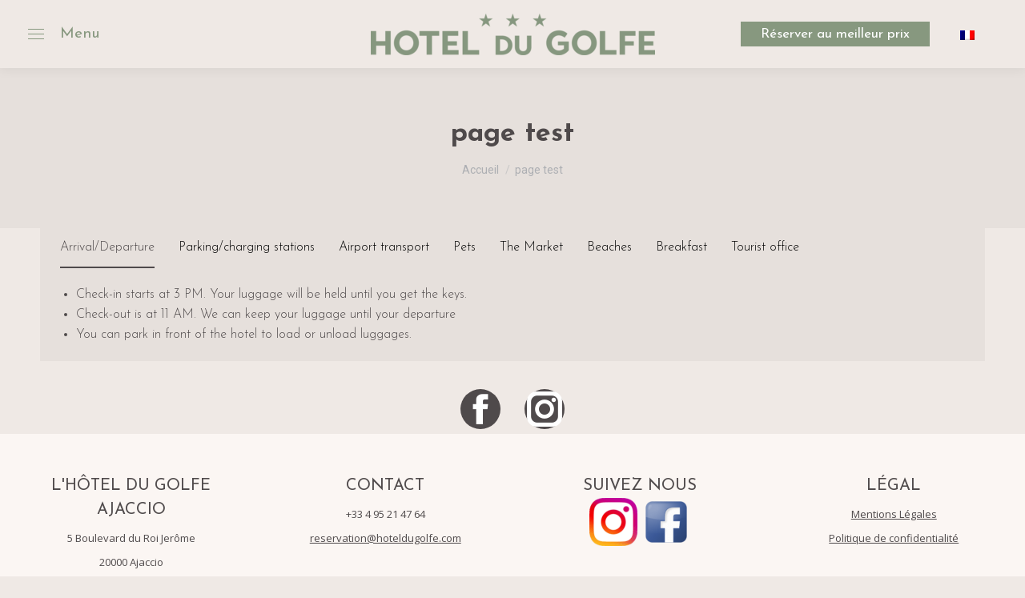

--- FILE ---
content_type: text/html; charset=UTF-8
request_url: https://hoteldugolfe.com/page-test/
body_size: 18693
content:
<!DOCTYPE html>
<!--[if !(IE 6) | !(IE 7) | !(IE 8)  ]><!-->
<html dir="ltr" lang="fr-FR" prefix="og: https://ogp.me/ns#" class="no-js">
<!--<![endif]-->
<head>
	<meta charset="UTF-8" />
		<meta name="viewport" content="width=device-width, initial-scale=1, maximum-scale=1, user-scalable=0">
		<meta name="theme-color" content="#4f4a4b"/>	<link rel="profile" href="https://gmpg.org/xfn/11" />
	<title>page test - Hôtel du Golfe - Hôtel 3 étoiles Centre Ajaccio vue mer</title>

		<!-- All in One SEO 4.9.3 - aioseo.com -->
	<meta name="description" content="Arrival/DepartureParking/charging stationsAirport transportPetsThe MarketBeachesBreakfastTourist office Check-in starts at 3 PM. Your luggage will be held until you get the keys. Check-out is at 11 AM. We can keep your luggage until your departure You can park in front of the hotel to load or unload luggages. Car: The nearest municipal parking is 100 metres from" />
	<meta name="robots" content="max-image-preview:large" />
	<link rel="canonical" href="https://hoteldugolfe.com/page-test/" />
	<meta name="generator" content="All in One SEO (AIOSEO) 4.9.3" />
		<meta property="og:locale" content="fr_FR" />
		<meta property="og:site_name" content="Hôtel du Golfe - Hôtel 3 étoiles Centre Ajaccio vue mer - Hôtel 3 étoiles au coeur de la vie ajaccienne avec vue sur la baie" />
		<meta property="og:type" content="article" />
		<meta property="og:title" content="page test - Hôtel du Golfe - Hôtel 3 étoiles Centre Ajaccio vue mer" />
		<meta property="og:description" content="Arrival/DepartureParking/charging stationsAirport transportPetsThe MarketBeachesBreakfastTourist office Check-in starts at 3 PM. Your luggage will be held until you get the keys. Check-out is at 11 AM. We can keep your luggage until your departure You can park in front of the hotel to load or unload luggages. Car: The nearest municipal parking is 100 metres from" />
		<meta property="og:url" content="https://hoteldugolfe.com/page-test/" />
		<meta property="article:published_time" content="2022-12-13T10:07:25+00:00" />
		<meta property="article:modified_time" content="2023-04-11T17:14:55+00:00" />
		<meta name="twitter:card" content="summary" />
		<meta name="twitter:title" content="page test - Hôtel du Golfe - Hôtel 3 étoiles Centre Ajaccio vue mer" />
		<meta name="twitter:description" content="Arrival/DepartureParking/charging stationsAirport transportPetsThe MarketBeachesBreakfastTourist office Check-in starts at 3 PM. Your luggage will be held until you get the keys. Check-out is at 11 AM. We can keep your luggage until your departure You can park in front of the hotel to load or unload luggages. Car: The nearest municipal parking is 100 metres from" />
		<script type="application/ld+json" class="aioseo-schema">
			{"@context":"https:\/\/schema.org","@graph":[{"@type":"BreadcrumbList","@id":"https:\/\/hoteldugolfe.com\/page-test\/#breadcrumblist","itemListElement":[{"@type":"ListItem","@id":"https:\/\/hoteldugolfe.com#listItem","position":1,"name":"Accueil","item":"https:\/\/hoteldugolfe.com","nextItem":{"@type":"ListItem","@id":"https:\/\/hoteldugolfe.com\/page-test\/#listItem","name":"page test"}},{"@type":"ListItem","@id":"https:\/\/hoteldugolfe.com\/page-test\/#listItem","position":2,"name":"page test","previousItem":{"@type":"ListItem","@id":"https:\/\/hoteldugolfe.com#listItem","name":"Accueil"}}]},{"@type":"Organization","@id":"https:\/\/hoteldugolfe.com\/#organization","name":"H\u00f4tel du Golfe - H\u00f4tel 3 \u00e9toiles Centre Ajaccio vue mer","description":"H\u00f4tel 3 \u00e9toiles au coeur de la vie ajaccienne avec vue sur la baie","url":"https:\/\/hoteldugolfe.com\/","telephone":"+33495214764","logo":{"@type":"ImageObject","url":"https:\/\/hoteldugolfe.com\/wp-content\/uploads\/2022\/01\/HDG-Logo-Eucalyptus-e1643182047682.png","@id":"https:\/\/hoteldugolfe.com\/page-test\/#organizationLogo","width":355,"height":52},"image":{"@id":"https:\/\/hoteldugolfe.com\/page-test\/#organizationLogo"}},{"@type":"WebPage","@id":"https:\/\/hoteldugolfe.com\/page-test\/#webpage","url":"https:\/\/hoteldugolfe.com\/page-test\/","name":"page test - H\u00f4tel du Golfe - H\u00f4tel 3 \u00e9toiles Centre Ajaccio vue mer","description":"Arrival\/DepartureParking\/charging stationsAirport transportPetsThe MarketBeachesBreakfastTourist office Check-in starts at 3 PM. Your luggage will be held until you get the keys. Check-out is at 11 AM. We can keep your luggage until your departure You can park in front of the hotel to load or unload luggages. Car: The nearest municipal parking is 100 metres from","inLanguage":"fr-FR","isPartOf":{"@id":"https:\/\/hoteldugolfe.com\/#website"},"breadcrumb":{"@id":"https:\/\/hoteldugolfe.com\/page-test\/#breadcrumblist"},"datePublished":"2022-12-13T11:07:25+01:00","dateModified":"2023-04-11T19:14:55+02:00"},{"@type":"WebSite","@id":"https:\/\/hoteldugolfe.com\/#website","url":"https:\/\/hoteldugolfe.com\/","name":"H\u00f4tel du Golfe - H\u00f4tel 3 \u00e9toiles Centre Ajaccio vue mer","description":"H\u00f4tel 3 \u00e9toiles au coeur de la vie ajaccienne avec vue sur la baie","inLanguage":"fr-FR","publisher":{"@id":"https:\/\/hoteldugolfe.com\/#organization"}}]}
		</script>
		<!-- All in One SEO -->

<link rel="alternate" hreflang="fr" href="https://hoteldugolfe.com/page-test/" />
<link rel="alternate" hreflang="x-default" href="https://hoteldugolfe.com/page-test/" />
<link rel='dns-prefetch' href='//fonts.googleapis.com' />
<link rel="alternate" type="application/rss+xml" title="Hôtel du Golfe - Hôtel 3 étoiles Centre Ajaccio vue mer &raquo; Flux" href="https://hoteldugolfe.com/feed/" />
<link rel="alternate" type="application/rss+xml" title="Hôtel du Golfe - Hôtel 3 étoiles Centre Ajaccio vue mer &raquo; Flux des commentaires" href="https://hoteldugolfe.com/comments/feed/" />
<link rel="alternate" title="oEmbed (JSON)" type="application/json+oembed" href="https://hoteldugolfe.com/wp-json/oembed/1.0/embed?url=https%3A%2F%2Fhoteldugolfe.com%2Fpage-test%2F" />
<link rel="alternate" title="oEmbed (XML)" type="text/xml+oembed" href="https://hoteldugolfe.com/wp-json/oembed/1.0/embed?url=https%3A%2F%2Fhoteldugolfe.com%2Fpage-test%2F&#038;format=xml" />
<style id='wp-img-auto-sizes-contain-inline-css'>
img:is([sizes=auto i],[sizes^="auto," i]){contain-intrinsic-size:3000px 1500px}
/*# sourceURL=wp-img-auto-sizes-contain-inline-css */
</style>
<style id='wp-emoji-styles-inline-css'>

	img.wp-smiley, img.emoji {
		display: inline !important;
		border: none !important;
		box-shadow: none !important;
		height: 1em !important;
		width: 1em !important;
		margin: 0 0.07em !important;
		vertical-align: -0.1em !important;
		background: none !important;
		padding: 0 !important;
	}
/*# sourceURL=wp-emoji-styles-inline-css */
</style>
<link rel='stylesheet' id='wp-block-library-css' href='https://hoteldugolfe.com/wp-includes/css/dist/block-library/style.min.css?ver=6.9' media='all' />
<style id='wp-block-heading-inline-css'>
h1:where(.wp-block-heading).has-background,h2:where(.wp-block-heading).has-background,h3:where(.wp-block-heading).has-background,h4:where(.wp-block-heading).has-background,h5:where(.wp-block-heading).has-background,h6:where(.wp-block-heading).has-background{padding:1.25em 2.375em}h1.has-text-align-left[style*=writing-mode]:where([style*=vertical-lr]),h1.has-text-align-right[style*=writing-mode]:where([style*=vertical-rl]),h2.has-text-align-left[style*=writing-mode]:where([style*=vertical-lr]),h2.has-text-align-right[style*=writing-mode]:where([style*=vertical-rl]),h3.has-text-align-left[style*=writing-mode]:where([style*=vertical-lr]),h3.has-text-align-right[style*=writing-mode]:where([style*=vertical-rl]),h4.has-text-align-left[style*=writing-mode]:where([style*=vertical-lr]),h4.has-text-align-right[style*=writing-mode]:where([style*=vertical-rl]),h5.has-text-align-left[style*=writing-mode]:where([style*=vertical-lr]),h5.has-text-align-right[style*=writing-mode]:where([style*=vertical-rl]),h6.has-text-align-left[style*=writing-mode]:where([style*=vertical-lr]),h6.has-text-align-right[style*=writing-mode]:where([style*=vertical-rl]){rotate:180deg}
/*# sourceURL=https://hoteldugolfe.com/wp-includes/blocks/heading/style.min.css */
</style>
<style id='wp-block-group-inline-css'>
.wp-block-group{box-sizing:border-box}:where(.wp-block-group.wp-block-group-is-layout-constrained){position:relative}
/*# sourceURL=https://hoteldugolfe.com/wp-includes/blocks/group/style.min.css */
</style>
<style id='wp-block-group-theme-inline-css'>
:where(.wp-block-group.has-background){padding:1.25em 2.375em}
/*# sourceURL=https://hoteldugolfe.com/wp-includes/blocks/group/theme.min.css */
</style>
<style id='wp-block-paragraph-inline-css'>
.is-small-text{font-size:.875em}.is-regular-text{font-size:1em}.is-large-text{font-size:2.25em}.is-larger-text{font-size:3em}.has-drop-cap:not(:focus):first-letter{float:left;font-size:8.4em;font-style:normal;font-weight:100;line-height:.68;margin:.05em .1em 0 0;text-transform:uppercase}body.rtl .has-drop-cap:not(:focus):first-letter{float:none;margin-left:.1em}p.has-drop-cap.has-background{overflow:hidden}:root :where(p.has-background){padding:1.25em 2.375em}:where(p.has-text-color:not(.has-link-color)) a{color:inherit}p.has-text-align-left[style*="writing-mode:vertical-lr"],p.has-text-align-right[style*="writing-mode:vertical-rl"]{rotate:180deg}
/*# sourceURL=https://hoteldugolfe.com/wp-includes/blocks/paragraph/style.min.css */
</style>
<style id='global-styles-inline-css'>
:root{--wp--preset--aspect-ratio--square: 1;--wp--preset--aspect-ratio--4-3: 4/3;--wp--preset--aspect-ratio--3-4: 3/4;--wp--preset--aspect-ratio--3-2: 3/2;--wp--preset--aspect-ratio--2-3: 2/3;--wp--preset--aspect-ratio--16-9: 16/9;--wp--preset--aspect-ratio--9-16: 9/16;--wp--preset--color--black: #000000;--wp--preset--color--cyan-bluish-gray: #abb8c3;--wp--preset--color--white: #FFF;--wp--preset--color--pale-pink: #f78da7;--wp--preset--color--vivid-red: #cf2e2e;--wp--preset--color--luminous-vivid-orange: #ff6900;--wp--preset--color--luminous-vivid-amber: #fcb900;--wp--preset--color--light-green-cyan: #7bdcb5;--wp--preset--color--vivid-green-cyan: #00d084;--wp--preset--color--pale-cyan-blue: #8ed1fc;--wp--preset--color--vivid-cyan-blue: #0693e3;--wp--preset--color--vivid-purple: #9b51e0;--wp--preset--color--accent: #4f4a4b;--wp--preset--color--dark-gray: #111;--wp--preset--color--light-gray: #767676;--wp--preset--gradient--vivid-cyan-blue-to-vivid-purple: linear-gradient(135deg,rgb(6,147,227) 0%,rgb(155,81,224) 100%);--wp--preset--gradient--light-green-cyan-to-vivid-green-cyan: linear-gradient(135deg,rgb(122,220,180) 0%,rgb(0,208,130) 100%);--wp--preset--gradient--luminous-vivid-amber-to-luminous-vivid-orange: linear-gradient(135deg,rgb(252,185,0) 0%,rgb(255,105,0) 100%);--wp--preset--gradient--luminous-vivid-orange-to-vivid-red: linear-gradient(135deg,rgb(255,105,0) 0%,rgb(207,46,46) 100%);--wp--preset--gradient--very-light-gray-to-cyan-bluish-gray: linear-gradient(135deg,rgb(238,238,238) 0%,rgb(169,184,195) 100%);--wp--preset--gradient--cool-to-warm-spectrum: linear-gradient(135deg,rgb(74,234,220) 0%,rgb(151,120,209) 20%,rgb(207,42,186) 40%,rgb(238,44,130) 60%,rgb(251,105,98) 80%,rgb(254,248,76) 100%);--wp--preset--gradient--blush-light-purple: linear-gradient(135deg,rgb(255,206,236) 0%,rgb(152,150,240) 100%);--wp--preset--gradient--blush-bordeaux: linear-gradient(135deg,rgb(254,205,165) 0%,rgb(254,45,45) 50%,rgb(107,0,62) 100%);--wp--preset--gradient--luminous-dusk: linear-gradient(135deg,rgb(255,203,112) 0%,rgb(199,81,192) 50%,rgb(65,88,208) 100%);--wp--preset--gradient--pale-ocean: linear-gradient(135deg,rgb(255,245,203) 0%,rgb(182,227,212) 50%,rgb(51,167,181) 100%);--wp--preset--gradient--electric-grass: linear-gradient(135deg,rgb(202,248,128) 0%,rgb(113,206,126) 100%);--wp--preset--gradient--midnight: linear-gradient(135deg,rgb(2,3,129) 0%,rgb(40,116,252) 100%);--wp--preset--font-size--small: 13px;--wp--preset--font-size--medium: 20px;--wp--preset--font-size--large: 36px;--wp--preset--font-size--x-large: 42px;--wp--preset--spacing--20: 0.44rem;--wp--preset--spacing--30: 0.67rem;--wp--preset--spacing--40: 1rem;--wp--preset--spacing--50: 1.5rem;--wp--preset--spacing--60: 2.25rem;--wp--preset--spacing--70: 3.38rem;--wp--preset--spacing--80: 5.06rem;--wp--preset--shadow--natural: 6px 6px 9px rgba(0, 0, 0, 0.2);--wp--preset--shadow--deep: 12px 12px 50px rgba(0, 0, 0, 0.4);--wp--preset--shadow--sharp: 6px 6px 0px rgba(0, 0, 0, 0.2);--wp--preset--shadow--outlined: 6px 6px 0px -3px rgb(255, 255, 255), 6px 6px rgb(0, 0, 0);--wp--preset--shadow--crisp: 6px 6px 0px rgb(0, 0, 0);}:where(.is-layout-flex){gap: 0.5em;}:where(.is-layout-grid){gap: 0.5em;}body .is-layout-flex{display: flex;}.is-layout-flex{flex-wrap: wrap;align-items: center;}.is-layout-flex > :is(*, div){margin: 0;}body .is-layout-grid{display: grid;}.is-layout-grid > :is(*, div){margin: 0;}:where(.wp-block-columns.is-layout-flex){gap: 2em;}:where(.wp-block-columns.is-layout-grid){gap: 2em;}:where(.wp-block-post-template.is-layout-flex){gap: 1.25em;}:where(.wp-block-post-template.is-layout-grid){gap: 1.25em;}.has-black-color{color: var(--wp--preset--color--black) !important;}.has-cyan-bluish-gray-color{color: var(--wp--preset--color--cyan-bluish-gray) !important;}.has-white-color{color: var(--wp--preset--color--white) !important;}.has-pale-pink-color{color: var(--wp--preset--color--pale-pink) !important;}.has-vivid-red-color{color: var(--wp--preset--color--vivid-red) !important;}.has-luminous-vivid-orange-color{color: var(--wp--preset--color--luminous-vivid-orange) !important;}.has-luminous-vivid-amber-color{color: var(--wp--preset--color--luminous-vivid-amber) !important;}.has-light-green-cyan-color{color: var(--wp--preset--color--light-green-cyan) !important;}.has-vivid-green-cyan-color{color: var(--wp--preset--color--vivid-green-cyan) !important;}.has-pale-cyan-blue-color{color: var(--wp--preset--color--pale-cyan-blue) !important;}.has-vivid-cyan-blue-color{color: var(--wp--preset--color--vivid-cyan-blue) !important;}.has-vivid-purple-color{color: var(--wp--preset--color--vivid-purple) !important;}.has-black-background-color{background-color: var(--wp--preset--color--black) !important;}.has-cyan-bluish-gray-background-color{background-color: var(--wp--preset--color--cyan-bluish-gray) !important;}.has-white-background-color{background-color: var(--wp--preset--color--white) !important;}.has-pale-pink-background-color{background-color: var(--wp--preset--color--pale-pink) !important;}.has-vivid-red-background-color{background-color: var(--wp--preset--color--vivid-red) !important;}.has-luminous-vivid-orange-background-color{background-color: var(--wp--preset--color--luminous-vivid-orange) !important;}.has-luminous-vivid-amber-background-color{background-color: var(--wp--preset--color--luminous-vivid-amber) !important;}.has-light-green-cyan-background-color{background-color: var(--wp--preset--color--light-green-cyan) !important;}.has-vivid-green-cyan-background-color{background-color: var(--wp--preset--color--vivid-green-cyan) !important;}.has-pale-cyan-blue-background-color{background-color: var(--wp--preset--color--pale-cyan-blue) !important;}.has-vivid-cyan-blue-background-color{background-color: var(--wp--preset--color--vivid-cyan-blue) !important;}.has-vivid-purple-background-color{background-color: var(--wp--preset--color--vivid-purple) !important;}.has-black-border-color{border-color: var(--wp--preset--color--black) !important;}.has-cyan-bluish-gray-border-color{border-color: var(--wp--preset--color--cyan-bluish-gray) !important;}.has-white-border-color{border-color: var(--wp--preset--color--white) !important;}.has-pale-pink-border-color{border-color: var(--wp--preset--color--pale-pink) !important;}.has-vivid-red-border-color{border-color: var(--wp--preset--color--vivid-red) !important;}.has-luminous-vivid-orange-border-color{border-color: var(--wp--preset--color--luminous-vivid-orange) !important;}.has-luminous-vivid-amber-border-color{border-color: var(--wp--preset--color--luminous-vivid-amber) !important;}.has-light-green-cyan-border-color{border-color: var(--wp--preset--color--light-green-cyan) !important;}.has-vivid-green-cyan-border-color{border-color: var(--wp--preset--color--vivid-green-cyan) !important;}.has-pale-cyan-blue-border-color{border-color: var(--wp--preset--color--pale-cyan-blue) !important;}.has-vivid-cyan-blue-border-color{border-color: var(--wp--preset--color--vivid-cyan-blue) !important;}.has-vivid-purple-border-color{border-color: var(--wp--preset--color--vivid-purple) !important;}.has-vivid-cyan-blue-to-vivid-purple-gradient-background{background: var(--wp--preset--gradient--vivid-cyan-blue-to-vivid-purple) !important;}.has-light-green-cyan-to-vivid-green-cyan-gradient-background{background: var(--wp--preset--gradient--light-green-cyan-to-vivid-green-cyan) !important;}.has-luminous-vivid-amber-to-luminous-vivid-orange-gradient-background{background: var(--wp--preset--gradient--luminous-vivid-amber-to-luminous-vivid-orange) !important;}.has-luminous-vivid-orange-to-vivid-red-gradient-background{background: var(--wp--preset--gradient--luminous-vivid-orange-to-vivid-red) !important;}.has-very-light-gray-to-cyan-bluish-gray-gradient-background{background: var(--wp--preset--gradient--very-light-gray-to-cyan-bluish-gray) !important;}.has-cool-to-warm-spectrum-gradient-background{background: var(--wp--preset--gradient--cool-to-warm-spectrum) !important;}.has-blush-light-purple-gradient-background{background: var(--wp--preset--gradient--blush-light-purple) !important;}.has-blush-bordeaux-gradient-background{background: var(--wp--preset--gradient--blush-bordeaux) !important;}.has-luminous-dusk-gradient-background{background: var(--wp--preset--gradient--luminous-dusk) !important;}.has-pale-ocean-gradient-background{background: var(--wp--preset--gradient--pale-ocean) !important;}.has-electric-grass-gradient-background{background: var(--wp--preset--gradient--electric-grass) !important;}.has-midnight-gradient-background{background: var(--wp--preset--gradient--midnight) !important;}.has-small-font-size{font-size: var(--wp--preset--font-size--small) !important;}.has-medium-font-size{font-size: var(--wp--preset--font-size--medium) !important;}.has-large-font-size{font-size: var(--wp--preset--font-size--large) !important;}.has-x-large-font-size{font-size: var(--wp--preset--font-size--x-large) !important;}
/*# sourceURL=global-styles-inline-css */
</style>
<style id='core-block-supports-inline-css'>
.wp-container-core-group-is-layout-0dfbf163{flex-wrap:nowrap;justify-content:space-between;}
/*# sourceURL=core-block-supports-inline-css */
</style>

<style id='classic-theme-styles-inline-css'>
/*! This file is auto-generated */
.wp-block-button__link{color:#fff;background-color:#32373c;border-radius:9999px;box-shadow:none;text-decoration:none;padding:calc(.667em + 2px) calc(1.333em + 2px);font-size:1.125em}.wp-block-file__button{background:#32373c;color:#fff;text-decoration:none}
/*# sourceURL=/wp-includes/css/classic-themes.min.css */
</style>
<link rel='stylesheet' id='wpml-legacy-horizontal-list-0-css' href='https://hoteldugolfe.com/wp-content/plugins/sitepress-multilingual-cms/templates/language-switchers/legacy-list-horizontal/style.min.css?ver=1' media='all' />
<link rel='stylesheet' id='the7-font-css' href='https://hoteldugolfe.com/wp-content/themes/dt-the7/fonts/icomoon-the7-font/icomoon-the7-font.min.css?ver=11.12.2' media='all' />
<link rel='stylesheet' id='js_composer_front-css' href='https://hoteldugolfe.com/wp-content/plugins/js_composer/assets/css/js_composer.min.css?ver=8.7.1' media='all' />
<link rel='stylesheet' id='popup-maker-site-css' href='https://hoteldugolfe.com/wp-content/plugins/popup-maker/assets/css/pum-site.min.css?ver=1.19.0' media='all' />
<style id='popup-maker-site-inline-css'>
/* Popup Google Fonts */
@import url('//fonts.googleapis.com/css?family=Montserrat:100');

/* Popup Theme 909: Widget resa */
.pum-theme-909, .pum-theme-widget-resa { background-color: rgba( 255, 255, 255, 0.00 ) } 
.pum-theme-909 .pum-container, .pum-theme-widget-resa .pum-container { padding: 18px; border-radius: 0px; border: 1px none #000000; box-shadow: 1px 1px 3px 0px rgba( 2, 2, 2, 0.23 ); background-color: rgba( 255, 255, 255, 1.00 ) } 
.pum-theme-909 .pum-title, .pum-theme-widget-resa .pum-title { color: #000000; text-align: left; text-shadow: 0px 0px 0px rgba( 2, 2, 2, 0.23 ); font-family: inherit; font-weight: 400; font-size: 32px; line-height: 36px } 
.pum-theme-909 .pum-content, .pum-theme-widget-resa .pum-content { color: #8c8c8c; font-family: inherit; font-weight: 400 } 
.pum-theme-909 .pum-content + .pum-close, .pum-theme-widget-resa .pum-content + .pum-close { position: absolute; height: auto; width: 34px; left: auto; right: 0px; bottom: auto; top: 0px; padding: 8px; color: #000000; font-family: inherit; font-weight: 400; font-size: 20px; line-height: 30px; border: 1px none #ffffff; border-radius: 0px; box-shadow: 1px 1px 3px 0px rgba( 2, 2, 2, 0.23 ); text-shadow: 0px 0px 0px rgba( 0, 0, 0, 0.23 ); background-color: rgba( 0, 183, 205, 0.00 ) } 

/* Popup Theme 706: Thème par défaut */
.pum-theme-706, .pum-theme-theme-par-defaut { background-color: rgba( 239, 233, 229, 0.00 ) } 
.pum-theme-706 .pum-container, .pum-theme-theme-par-defaut .pum-container { padding: 24px; border-radius: 0px; border: 1px none #000000; box-shadow: 1px 1px 3px 0px rgba( 2, 2, 2, 0.23 ); background-color: rgba( 239, 233, 229, 1.00 ) } 
.pum-theme-706 .pum-title, .pum-theme-theme-par-defaut .pum-title { color: #87987f; text-align: center; text-shadow: 0px 0px 0px rgba( 2, 2, 2, 0.23 ); font-family: inherit; font-weight: 400; font-size: 32px; line-height: 36px } 
.pum-theme-706 .pum-content, .pum-theme-theme-par-defaut .pum-content { color: #8c8c8c; font-family: inherit; font-weight: 600 } 
.pum-theme-706 .pum-content + .pum-close, .pum-theme-theme-par-defaut .pum-content + .pum-close { position: absolute; height: auto; width: 89px; left: auto; right: 0px; bottom: auto; top: 0px; padding: 2px; color: #ffffff; font-family: inherit; font-weight: 400; font-size: 14px; line-height: 36px; border: 1px none #ffffff; border-radius: 0px; box-shadow: 1px 1px 3px 0px rgba( 2, 2, 2, 0.23 ); text-shadow: 0px 0px 0px rgba( 0, 0, 0, 0.23 ); background-color: rgba( 202, 162, 148, 1.00 ) } 

/* Popup Theme 707: Visionneuse */
.pum-theme-707, .pum-theme-lightbox { background-color: rgba( 0, 0, 0, 0.60 ) } 
.pum-theme-707 .pum-container, .pum-theme-lightbox .pum-container { padding: 18px; border-radius: 3px; border: 8px solid #000000; box-shadow: 0px 0px 30px 0px rgba( 2, 2, 2, 1.00 ); background-color: rgba( 255, 255, 255, 1.00 ) } 
.pum-theme-707 .pum-title, .pum-theme-lightbox .pum-title { color: #000000; text-align: left; text-shadow: 0px 0px 0px rgba( 2, 2, 2, 0.23 ); font-family: inherit; font-weight: 100; font-size: 32px; line-height: 36px } 
.pum-theme-707 .pum-content, .pum-theme-lightbox .pum-content { color: #000000; font-family: inherit; font-weight: 100 } 
.pum-theme-707 .pum-content + .pum-close, .pum-theme-lightbox .pum-content + .pum-close { position: absolute; height: 26px; width: 26px; left: auto; right: -13px; bottom: auto; top: -13px; padding: 0px; color: #ffffff; font-family: Arial; font-weight: 100; font-size: 24px; line-height: 24px; border: 2px solid #ffffff; border-radius: 26px; box-shadow: 0px 0px 15px 1px rgba( 2, 2, 2, 0.75 ); text-shadow: 0px 0px 0px rgba( 0, 0, 0, 0.23 ); background-color: rgba( 0, 0, 0, 1.00 ) } 

/* Popup Theme 708: Bleu entreprise */
.pum-theme-708, .pum-theme-enterprise-blue { background-color: rgba( 0, 0, 0, 0.70 ) } 
.pum-theme-708 .pum-container, .pum-theme-enterprise-blue .pum-container { padding: 28px; border-radius: 5px; border: 1px none #000000; box-shadow: 0px 10px 25px 4px rgba( 2, 2, 2, 0.50 ); background-color: rgba( 255, 255, 255, 1.00 ) } 
.pum-theme-708 .pum-title, .pum-theme-enterprise-blue .pum-title { color: #315b7c; text-align: left; text-shadow: 0px 0px 0px rgba( 2, 2, 2, 0.23 ); font-family: inherit; font-weight: 100; font-size: 34px; line-height: 36px } 
.pum-theme-708 .pum-content, .pum-theme-enterprise-blue .pum-content { color: #2d2d2d; font-family: inherit; font-weight: 100 } 
.pum-theme-708 .pum-content + .pum-close, .pum-theme-enterprise-blue .pum-content + .pum-close { position: absolute; height: 28px; width: 28px; left: auto; right: 8px; bottom: auto; top: 8px; padding: 4px; color: #ffffff; font-family: Times New Roman; font-weight: 100; font-size: 20px; line-height: 20px; border: 1px none #ffffff; border-radius: 42px; box-shadow: 0px 0px 0px 0px rgba( 2, 2, 2, 0.23 ); text-shadow: 0px 0px 0px rgba( 0, 0, 0, 0.23 ); background-color: rgba( 49, 91, 124, 1.00 ) } 

/* Popup Theme 709: Boite de bienvenue */
.pum-theme-709, .pum-theme-hello-box { background-color: rgba( 0, 0, 0, 0.75 ) } 
.pum-theme-709 .pum-container, .pum-theme-hello-box .pum-container { padding: 30px; border-radius: 80px; border: 14px solid #81d742; box-shadow: 0px 0px 0px 0px rgba( 2, 2, 2, 0.00 ); background-color: rgba( 255, 255, 255, 1.00 ) } 
.pum-theme-709 .pum-title, .pum-theme-hello-box .pum-title { color: #2d2d2d; text-align: left; text-shadow: 0px 0px 0px rgba( 2, 2, 2, 0.23 ); font-family: Montserrat; font-weight: 100; font-size: 32px; line-height: 36px } 
.pum-theme-709 .pum-content, .pum-theme-hello-box .pum-content { color: #2d2d2d; font-family: inherit; font-weight: 100 } 
.pum-theme-709 .pum-content + .pum-close, .pum-theme-hello-box .pum-content + .pum-close { position: absolute; height: auto; width: auto; left: auto; right: -30px; bottom: auto; top: -30px; padding: 0px; color: #2d2d2d; font-family: Times New Roman; font-weight: 100; font-size: 32px; line-height: 28px; border: 1px none #ffffff; border-radius: 28px; box-shadow: 0px 0px 0px 0px rgba( 2, 2, 2, 0.23 ); text-shadow: 0px 0px 0px rgba( 0, 0, 0, 0.23 ); background-color: rgba( 255, 255, 255, 1.00 ) } 

/* Popup Theme 710: En pointe */
.pum-theme-710, .pum-theme-cutting-edge { background-color: rgba( 0, 0, 0, 0.50 ) } 
.pum-theme-710 .pum-container, .pum-theme-cutting-edge .pum-container { padding: 18px; border-radius: 0px; border: 1px none #000000; box-shadow: 0px 10px 25px 0px rgba( 2, 2, 2, 0.50 ); background-color: rgba( 30, 115, 190, 1.00 ) } 
.pum-theme-710 .pum-title, .pum-theme-cutting-edge .pum-title { color: #ffffff; text-align: left; text-shadow: 0px 0px 0px rgba( 2, 2, 2, 0.23 ); font-family: Sans-Serif; font-weight: 100; font-size: 26px; line-height: 28px } 
.pum-theme-710 .pum-content, .pum-theme-cutting-edge .pum-content { color: #ffffff; font-family: inherit; font-weight: 100 } 
.pum-theme-710 .pum-content + .pum-close, .pum-theme-cutting-edge .pum-content + .pum-close { position: absolute; height: 24px; width: 24px; left: auto; right: 0px; bottom: auto; top: 0px; padding: 0px; color: #1e73be; font-family: Times New Roman; font-weight: 100; font-size: 32px; line-height: 24px; border: 1px none #ffffff; border-radius: 0px; box-shadow: -1px 1px 1px 0px rgba( 2, 2, 2, 0.10 ); text-shadow: -1px 1px 1px rgba( 0, 0, 0, 0.10 ); background-color: rgba( 238, 238, 34, 1.00 ) } 

/* Popup Theme 711: Framed Border */
.pum-theme-711, .pum-theme-framed-border { background-color: rgba( 255, 255, 255, 0.50 ) } 
.pum-theme-711 .pum-container, .pum-theme-framed-border .pum-container { padding: 18px; border-radius: 0px; border: 20px outset #dd3333; box-shadow: 1px 1px 3px 0px rgba( 2, 2, 2, 0.97 ) inset; background-color: rgba( 255, 251, 239, 1.00 ) } 
.pum-theme-711 .pum-title, .pum-theme-framed-border .pum-title { color: #000000; text-align: left; text-shadow: 0px 0px 0px rgba( 2, 2, 2, 0.23 ); font-family: inherit; font-weight: 100; font-size: 32px; line-height: 36px } 
.pum-theme-711 .pum-content, .pum-theme-framed-border .pum-content { color: #2d2d2d; font-family: inherit; font-weight: 100 } 
.pum-theme-711 .pum-content + .pum-close, .pum-theme-framed-border .pum-content + .pum-close { position: absolute; height: 20px; width: 20px; left: auto; right: -20px; bottom: auto; top: -20px; padding: 0px; color: #ffffff; font-family: Tahoma; font-weight: 700; font-size: 16px; line-height: 18px; border: 1px none #ffffff; border-radius: 0px; box-shadow: 0px 0px 0px 0px rgba( 2, 2, 2, 0.23 ); text-shadow: 0px 0px 0px rgba( 0, 0, 0, 0.23 ); background-color: rgba( 0, 0, 0, 0.55 ) } 

/* Popup Theme 712: Barre flottante - Bleu léger */
.pum-theme-712, .pum-theme-floating-bar { background-color: rgba( 255, 255, 255, 0.00 ) } 
.pum-theme-712 .pum-container, .pum-theme-floating-bar .pum-container { padding: 8px; border-radius: 0px; border: 1px none #000000; box-shadow: 1px 1px 3px 0px rgba( 2, 2, 2, 0.23 ); background-color: rgba( 238, 246, 252, 1.00 ) } 
.pum-theme-712 .pum-title, .pum-theme-floating-bar .pum-title { color: #505050; text-align: left; text-shadow: 0px 0px 0px rgba( 2, 2, 2, 0.23 ); font-family: inherit; font-weight: 400; font-size: 32px; line-height: 36px } 
.pum-theme-712 .pum-content, .pum-theme-floating-bar .pum-content { color: #505050; font-family: inherit; font-weight: 400 } 
.pum-theme-712 .pum-content + .pum-close, .pum-theme-floating-bar .pum-content + .pum-close { position: absolute; height: 18px; width: 18px; left: auto; right: 5px; bottom: auto; top: 50%; padding: 0px; color: #505050; font-family: Sans-Serif; font-weight: 700; font-size: 15px; line-height: 18px; border: 1px solid #505050; border-radius: 15px; box-shadow: 0px 0px 0px 0px rgba( 2, 2, 2, 0.00 ); text-shadow: 0px 0px 0px rgba( 0, 0, 0, 0.00 ); background-color: rgba( 255, 255, 255, 0.00 ); transform: translate(0, -50%) } 

/* Popup Theme 713: Contenu uniquement - Pour utilisation avec les constructeurs de pages ou l’éditeur de blocs */
.pum-theme-713, .pum-theme-content-only { background-color: rgba( 0, 0, 0, 0.70 ) } 
.pum-theme-713 .pum-container, .pum-theme-content-only .pum-container { padding: 0px; border-radius: 0px; border: 1px none #000000; box-shadow: 0px 0px 0px 0px rgba( 2, 2, 2, 0.00 ) } 
.pum-theme-713 .pum-title, .pum-theme-content-only .pum-title { color: #000000; text-align: left; text-shadow: 0px 0px 0px rgba( 2, 2, 2, 0.23 ); font-family: inherit; font-weight: 400; font-size: 32px; line-height: 36px } 
.pum-theme-713 .pum-content, .pum-theme-content-only .pum-content { color: #8c8c8c; font-family: inherit; font-weight: 400 } 
.pum-theme-713 .pum-content + .pum-close, .pum-theme-content-only .pum-content + .pum-close { position: absolute; height: 18px; width: 18px; left: auto; right: 7px; bottom: auto; top: 7px; padding: 0px; color: #000000; font-family: inherit; font-weight: 700; font-size: 20px; line-height: 20px; border: 1px none #ffffff; border-radius: 15px; box-shadow: 0px 0px 0px 0px rgba( 2, 2, 2, 0.00 ); text-shadow: 0px 0px 0px rgba( 0, 0, 0, 0.00 ); background-color: rgba( 255, 255, 255, 0.00 ) } 

#pum-716 {z-index: 1999999999}
#pum-900 {z-index: 1999999999}

/*# sourceURL=popup-maker-site-inline-css */
</style>
<link rel='stylesheet' id='dt-web-fonts-css' href='https://fonts.googleapis.com/css?family=Roboto:400,500,600,700%7CJosefin+Sans:300,400,500,600,700,bold%7COpen+Sans:400,600,700' media='all' />
<link rel='stylesheet' id='dt-main-css' href='https://hoteldugolfe.com/wp-content/themes/dt-the7/css/main.min.css?ver=11.12.2' media='all' />
<link rel='stylesheet' id='the7-custom-scrollbar-css' href='https://hoteldugolfe.com/wp-content/themes/dt-the7/lib/custom-scrollbar/custom-scrollbar.min.css?ver=11.12.2' media='all' />
<link rel='stylesheet' id='the7-wpbakery-css' href='https://hoteldugolfe.com/wp-content/themes/dt-the7/css/wpbakery.min.css?ver=11.12.2' media='all' />
<link rel='stylesheet' id='the7-core-css' href='https://hoteldugolfe.com/wp-content/plugins/dt-the7-core/assets/css/post-type.min.css?ver=2.7.12' media='all' />
<link rel='stylesheet' id='the7-css-vars-css' href='https://hoteldugolfe.com/wp-content/uploads/the7-css/css-vars.css?ver=aa4a8a63b514' media='all' />
<link rel='stylesheet' id='dt-custom-css' href='https://hoteldugolfe.com/wp-content/uploads/the7-css/custom.css?ver=aa4a8a63b514' media='all' />
<link rel='stylesheet' id='dt-media-css' href='https://hoteldugolfe.com/wp-content/uploads/the7-css/media.css?ver=aa4a8a63b514' media='all' />
<link rel='stylesheet' id='the7-mega-menu-css' href='https://hoteldugolfe.com/wp-content/uploads/the7-css/mega-menu.css?ver=aa4a8a63b514' media='all' />
<link rel='stylesheet' id='the7-elements-albums-portfolio-css' href='https://hoteldugolfe.com/wp-content/uploads/the7-css/the7-elements-albums-portfolio.css?ver=aa4a8a63b514' media='all' />
<link rel='stylesheet' id='the7-elements-css' href='https://hoteldugolfe.com/wp-content/uploads/the7-css/post-type-dynamic.css?ver=aa4a8a63b514' media='all' />
<link rel='stylesheet' id='style-css' href='https://hoteldugolfe.com/wp-content/themes/dt-the7/style.css?ver=11.12.2' media='all' />
<script src="https://hoteldugolfe.com/wp-includes/js/jquery/jquery.min.js?ver=3.7.1" id="jquery-core-js"></script>
<script src="https://hoteldugolfe.com/wp-includes/js/jquery/jquery-migrate.min.js?ver=3.4.1" id="jquery-migrate-js"></script>
<script id="wpml-cookie-js-extra">
var wpml_cookies = {"wp-wpml_current_language":{"value":"fr","expires":1,"path":"/"}};
var wpml_cookies = {"wp-wpml_current_language":{"value":"fr","expires":1,"path":"/"}};
//# sourceURL=wpml-cookie-js-extra
</script>
<script src="https://hoteldugolfe.com/wp-content/plugins/sitepress-multilingual-cms/res/js/cookies/language-cookie.js?ver=486900" id="wpml-cookie-js" defer data-wp-strategy="defer"></script>
<script id="dt-above-fold-js-extra">
var dtLocal = {"themeUrl":"https://hoteldugolfe.com/wp-content/themes/dt-the7","passText":"Pour voir ce contenu, entrer le mots de passe:","moreButtonText":{"loading":"Chargement ...","loadMore":"Charger la suite"},"postID":"669","ajaxurl":"https://hoteldugolfe.com/wp-admin/admin-ajax.php","REST":{"baseUrl":"https://hoteldugolfe.com/wp-json/the7/v1","endpoints":{"sendMail":"/send-mail"}},"contactMessages":{"required":"One or more fields have an error. Please check and try again.","terms":"Veuillez accepter la politique de confidentialit\u00e9.","fillTheCaptchaError":"Veuillez remplir le captcha."},"captchaSiteKey":"","ajaxNonce":"f618504484","pageData":{"type":"page","template":"page","layout":null},"themeSettings":{"smoothScroll":"off","lazyLoading":false,"desktopHeader":{"height":""},"ToggleCaptionEnabled":"disabled","ToggleCaption":"Navigation","floatingHeader":{"showAfter":94,"showMenu":true,"height":60,"logo":{"showLogo":true,"html":"\u003Cimg class=\" preload-me\" src=\"https://hoteldugolfe.com/wp-content/themes/dt-the7/inc/presets/images/full/skin11r.header-style-floating-logo-regular.png\" srcset=\"https://hoteldugolfe.com/wp-content/themes/dt-the7/inc/presets/images/full/skin11r.header-style-floating-logo-regular.png 44w, https://hoteldugolfe.com/wp-content/themes/dt-the7/inc/presets/images/full/skin11r.header-style-floating-logo-hd.png 88w\" width=\"44\" height=\"44\"   sizes=\"44px\" alt=\"H\u00f4tel du Golfe - H\u00f4tel 3 \u00e9toiles Centre Ajaccio vue mer\" /\u003E","url":"https://hoteldugolfe.com/"}},"topLine":{"floatingTopLine":{"logo":{"showLogo":true,"html":"\u003Cimg class=\" preload-me\" src=\"https://hoteldugolfe.com/wp-content/uploads/2022/01/HDG-Logo-Eucalyptus-e1643182047682.png\" srcset=\"https://hoteldugolfe.com/wp-content/uploads/2022/01/HDG-Logo-Eucalyptus-e1643182047682.png 355w\" width=\"355\" height=\"52\"   sizes=\"355px\" alt=\"H\u00f4tel du Golfe - H\u00f4tel 3 \u00e9toiles Centre Ajaccio vue mer\" /\u003E"}}},"mobileHeader":{"firstSwitchPoint":992,"secondSwitchPoint":778,"firstSwitchPointHeight":60,"secondSwitchPointHeight":60,"mobileToggleCaptionEnabled":"disabled","mobileToggleCaption":"Menu"},"stickyMobileHeaderFirstSwitch":{"logo":{"html":""}},"stickyMobileHeaderSecondSwitch":{"logo":{"html":""}},"sidebar":{"switchPoint":992},"boxedWidth":"1280px"},"VCMobileScreenWidth":"768"};
var dtShare = {"shareButtonText":{"facebook":"Partager sur Facebook","twitter":"Share on X","pinterest":"Partager sur Pinterest","linkedin":"Partager sur Linkedin","whatsapp":"Partager sur Whatsapp"},"overlayOpacity":"85"};
//# sourceURL=dt-above-fold-js-extra
</script>
<script src="https://hoteldugolfe.com/wp-content/themes/dt-the7/js/above-the-fold.min.js?ver=11.12.2" id="dt-above-fold-js"></script>
<script></script><link rel="https://api.w.org/" href="https://hoteldugolfe.com/wp-json/" /><link rel="alternate" title="JSON" type="application/json" href="https://hoteldugolfe.com/wp-json/wp/v2/pages/669" /><link rel="EditURI" type="application/rsd+xml" title="RSD" href="https://hoteldugolfe.com/xmlrpc.php?rsd" />
<meta name="generator" content="WordPress 6.9" />
<link rel='shortlink' href='https://hoteldugolfe.com/?p=669' />
<meta name="generator" content="WPML ver:4.8.6 stt:1,4;" />
<meta property="og:site_name" content="Hôtel du Golfe - Hôtel 3 étoiles Centre Ajaccio vue mer" />
<meta property="og:title" content="page test" />
<meta property="og:url" content="https://hoteldugolfe.com/page-test/" />
<meta property="og:type" content="article" />
<meta name="generator" content="Powered by WPBakery Page Builder - drag and drop page builder for WordPress."/>
<meta name="generator" content="Powered by Slider Revolution 6.7.38 - responsive, Mobile-Friendly Slider Plugin for WordPress with comfortable drag and drop interface." />
<script>function setREVStartSize(e){
			//window.requestAnimationFrame(function() {
				window.RSIW = window.RSIW===undefined ? window.innerWidth : window.RSIW;
				window.RSIH = window.RSIH===undefined ? window.innerHeight : window.RSIH;
				try {
					var pw = document.getElementById(e.c).parentNode.offsetWidth,
						newh;
					pw = pw===0 || isNaN(pw) || (e.l=="fullwidth" || e.layout=="fullwidth") ? window.RSIW : pw;
					e.tabw = e.tabw===undefined ? 0 : parseInt(e.tabw);
					e.thumbw = e.thumbw===undefined ? 0 : parseInt(e.thumbw);
					e.tabh = e.tabh===undefined ? 0 : parseInt(e.tabh);
					e.thumbh = e.thumbh===undefined ? 0 : parseInt(e.thumbh);
					e.tabhide = e.tabhide===undefined ? 0 : parseInt(e.tabhide);
					e.thumbhide = e.thumbhide===undefined ? 0 : parseInt(e.thumbhide);
					e.mh = e.mh===undefined || e.mh=="" || e.mh==="auto" ? 0 : parseInt(e.mh,0);
					if(e.layout==="fullscreen" || e.l==="fullscreen")
						newh = Math.max(e.mh,window.RSIH);
					else{
						e.gw = Array.isArray(e.gw) ? e.gw : [e.gw];
						for (var i in e.rl) if (e.gw[i]===undefined || e.gw[i]===0) e.gw[i] = e.gw[i-1];
						e.gh = e.el===undefined || e.el==="" || (Array.isArray(e.el) && e.el.length==0)? e.gh : e.el;
						e.gh = Array.isArray(e.gh) ? e.gh : [e.gh];
						for (var i in e.rl) if (e.gh[i]===undefined || e.gh[i]===0) e.gh[i] = e.gh[i-1];
											
						var nl = new Array(e.rl.length),
							ix = 0,
							sl;
						e.tabw = e.tabhide>=pw ? 0 : e.tabw;
						e.thumbw = e.thumbhide>=pw ? 0 : e.thumbw;
						e.tabh = e.tabhide>=pw ? 0 : e.tabh;
						e.thumbh = e.thumbhide>=pw ? 0 : e.thumbh;
						for (var i in e.rl) nl[i] = e.rl[i]<window.RSIW ? 0 : e.rl[i];
						sl = nl[0];
						for (var i in nl) if (sl>nl[i] && nl[i]>0) { sl = nl[i]; ix=i;}
						var m = pw>(e.gw[ix]+e.tabw+e.thumbw) ? 1 : (pw-(e.tabw+e.thumbw)) / (e.gw[ix]);
						newh =  (e.gh[ix] * m) + (e.tabh + e.thumbh);
					}
					var el = document.getElementById(e.c);
					if (el!==null && el) el.style.height = newh+"px";
					el = document.getElementById(e.c+"_wrapper");
					if (el!==null && el) {
						el.style.height = newh+"px";
						el.style.display = "block";
					}
				} catch(e){
					console.log("Failure at Presize of Slider:" + e)
				}
			//});
		  };</script>
<noscript><style> .wpb_animate_when_almost_visible { opacity: 1; }</style></noscript><!-- Global site tag (gtag.js) - Google Analytics -->
<script async src="https://www.googletagmanager.com/gtag/js?id=UA-10758910-42"></script>
<script>
  window.dataLayer = window.dataLayer || [];
  function gtag(){dataLayer.push(arguments);}
  gtag('js', new Date());

  gtag('config', 'UA-10758910-42');
</script>

<!-- Google tag (gtag.js) -->
<script async src="https://www.googletagmanager.com/gtag/js?id=G-4S38QLYNZ8"></script>
<script>
  window.dataLayer = window.dataLayer || [];
  function gtag(){dataLayer.push(arguments);}
  gtag('js', new Date());

  gtag('config', 'G-4S38QLYNZ8');
</script>

<script src="https://hotelpricexplorer.com/embed?id=66ac154c-247f-450e-976f-2a863dab7e03&language=fr&currency=EUR" async></script><style id='the7-custom-inline-css' type='text/css'>
.sub-nav .menu-item i.fa,
.sub-nav .menu-item i.fas,
.sub-nav .menu-item i.far,
.sub-nav .menu-item i.fab {
	text-align: center;
	width: 1.25em;
}


</style>
<link rel='stylesheet' id='rs-plugin-settings-css' href='//hoteldugolfe.com/wp-content/plugins/revslider/sr6/assets/css/rs6.css?ver=6.7.38' media='all' />
<style id='rs-plugin-settings-inline-css'>
#rs-demo-id {}
/*# sourceURL=rs-plugin-settings-inline-css */
</style>
</head>
<body id="the7-body" class="wp-singular page-template-default page page-id-669 wp-embed-responsive wp-theme-dt-the7 the7-core-ver-2.7.12 dt-responsive-on header-side-left right-mobile-menu-close-icon ouside-menu-close-icon sticky-header fade-header-animation mobile-hamburger-close-bg-enable mobile-hamburger-close-bg-hover-enable  fade-medium-mobile-menu-close-icon fade-big-menu-close-icon srcset-enabled btn-flat custom-btn-color custom-btn-hover-color sticky-mobile-header first-switch-logo-left first-switch-menu-right second-switch-logo-left second-switch-menu-right right-mobile-menu layzr-loading-on no-avatars popup-message-style the7-ver-11.12.2 wpb-js-composer js-comp-ver-8.7.1 vc_responsive">
<!-- The7 11.12.2 -->

<div id="page" >
	<a class="skip-link screen-reader-text" href="#content">Aller au contenu</a>


<div class="menu-close-toggle hamburger-close-bg-enable hamburger-close-bg-hover-disable hamburger-close-border-enable hamburger-close-border-hover-disable"><div class="close-line-wrap"><span class="close-line"></span><span class="close-line"></span><span class="close-line"></span></div></div><div class="masthead side-header slide-out v-center widgets full-height h-center shadow-decoration shadow-mobile-header-decoration sub-downwards fade-menu-icon right-caption hamburger-bg-disable hamburger-bg-hover-disable hamburger-border-disable hamburger-border-hover-disable small-mobile-menu-icon dt-parent-menu-clickable show-sub-menu-on-hover" role="banner">
		<header class="header-bar">
		<div class="branding">
	<div id="site-title" class="assistive-text">Hôtel du Golfe &#8211; Hôtel 3 étoiles Centre Ajaccio vue mer</div>
	<div id="site-description" class="assistive-text">Hôtel 3 étoiles au coeur de la vie ajaccienne avec vue sur la baie</div>
	</div>
		<ul id="primary-menu" class="main-nav underline-decoration l-to-r-line outside-item-remove-margin"><li class="menu-item menu-item-type-custom menu-item-object-custom menu-item-home menu-item-565 first depth-0"><a href='https://hoteldugolfe.com/' data-level='1'><span class="menu-item-text"><span class="menu-text">Accueil</span></span></a></li> <li class="menu-item menu-item-type-post_type menu-item-object-page menu-item-563 depth-0"><a href='https://hoteldugolfe.com/ajaccio/' data-level='1'><span class="menu-item-text"><span class="menu-text">Ajaccio</span></span></a></li> <li class="menu-item menu-item-type-post_type menu-item-object-page menu-item-564 depth-0"><a href='https://hoteldugolfe.com/nos-chambres/' data-level='1'><span class="menu-item-text"><span class="menu-text">Nos chambres</span></span></a></li> <li class="menu-item menu-item-type-custom menu-item-object-custom menu-item-562 last depth-0"><a href='https://www.secure-hotel-booking.com/d-edge/redirect/JI6N' target='_blank' data-level='1'><span class="menu-item-text"><span class="menu-text">Réserver</span></span></a></li> </ul>		<div class="mini-widgets"><div class="text-area show-on-desktop near-logo-first-switch in-menu-second-switch"><p>+33 4 95 21 47 64<br />
5 Bd du Roi Jérôme<br />
20000 Ajaccio</p>
</div><a href="mailto:reservation@hoteldugolfe.com" class="mini-contacts email show-on-desktop near-logo-first-switch in-menu-second-switch">reservation@hoteldugolfe.com</a></div>	</header>
</div>
<div class="top-line-space"></div>
<div class="masthead mixed-header side-header-h-stroke full-width sticky-top-line logo-center left-menu-toggle fade-menu-icon right-caption hamburger-bg-disable hamburger-bg-hover-disable hamburger-border-disable hamburger-border-hover-disable small-mobile-menu-icon dt-parent-menu-clickable show-sub-menu-on-hover shadow-decoration shadow-mobile-header-decoration show-device-logo show-mobile-logo"  role="banner">

	<div class="top-bar top-bar-empty top-bar-line-hide">
	<div class="top-bar-bg" ></div>
	<div class="mini-widgets left-widgets"></div><div class="mini-widgets right-widgets"></div></div>

	<header class="header-bar">

		<div class="branding">

	<a class="same-logo" href="https://hoteldugolfe.com/"><img class=" preload-me" src="https://hoteldugolfe.com/wp-content/uploads/2022/01/HDG-Logo-Eucalyptus-e1643182047682.png" srcset="https://hoteldugolfe.com/wp-content/uploads/2022/01/HDG-Logo-Eucalyptus-e1643182047682.png 355w" width="355" height="52"   sizes="355px" alt="Hôtel du Golfe - Hôtel 3 étoiles Centre Ajaccio vue mer" /></a>
</div>
<div class="top-line-left "><div class="menu-toggle"><a class="menu-toggle-caption" href="#">Menu</a></div><div class="left-widgets mini-widgets"><span class="mini-contacts phone hide-on-desktop in-top-bar-left in-menu-second-switch"><i class="fa-fw icomoon-the7-font-the7-phone-06"></i>+33 4 95 21 47 64</span><div class="soc-ico hide-on-desktop in-top-bar-right in-menu-second-switch custom-bg disabled-border border-off hover-accent-bg hover-disabled-border  hover-border-off"><a title="La page Facebook s&#039;ouvre dans une nouvelle fenêtre" href="/" target="_blank" class="facebook"><span class="soc-font-icon"></span><span class="screen-reader-text">La page Facebook s&#039;ouvre dans une nouvelle fenêtre</span></a><a title="La page X s&#039;ouvre dans une nouvelle fenêtre" href="/" target="_blank" class="twitter"><span class="soc-font-icon"></span><span class="screen-reader-text">La page X s&#039;ouvre dans une nouvelle fenêtre</span></a><a title="La page Instagram s&#039;ouvre dans une nouvelle fenêtre" href="/" target="_blank" class="instagram"><span class="soc-font-icon"></span><span class="screen-reader-text">La page Instagram s&#039;ouvre dans une nouvelle fenêtre</span></a><a title="La page YouTube s&#039;ouvre dans une nouvelle fenêtre" href="/" target="_blank" class="you-tube"><span class="soc-font-icon"></span><span class="screen-reader-text">La page YouTube s&#039;ouvre dans une nouvelle fenêtre</span></a></div></div></div><div class="top-line-right "><div class="right-widgets mini-widgets"><a href="https://www.secure-hotel-booking.com/Hotel-du-Golfe/JI6N/fr?hotelId=26394&quot;" class="microwidget-btn mini-button header-elements-button-1 show-on-desktop near-logo-first-switch in-menu-second-switch microwidget-btn-bg-on microwidget-btn-hover-bg-on disable-animation-bg border-on hover-border-on btn-icon-align-right" target="_blank"><span>Réserver au meilleur prix</span></a><div class="mini-wpml show-on-desktop near-logo-first-switch in-menu-second-switch">
<div class="wpml-ls-statics-shortcode_actions wpml-ls wpml-ls-legacy-list-horizontal">
	<ul role="menu"><li class="wpml-ls-slot-shortcode_actions wpml-ls-item wpml-ls-item-fr wpml-ls-current-language wpml-ls-first-item wpml-ls-last-item wpml-ls-item-legacy-list-horizontal" role="none">
				<a href="https://hoteldugolfe.com/page-test/" class="wpml-ls-link" role="menuitem" >
                                                        <img
            class="wpml-ls-flag"
            src="https://hoteldugolfe.com/wp-content/plugins/sitepress-multilingual-cms/res/flags/fr.png"
            alt="Français"
            width=18
            height=12
    /></a>
			</li></ul>
</div>
</div></div></div>
	</header>

</div>
<div role="navigation" class="dt-mobile-header mobile-menu-show-divider">
	<div class="dt-close-mobile-menu-icon"><div class="close-line-wrap"><span class="close-line"></span><span class="close-line"></span><span class="close-line"></span></div></div>	<ul id="mobile-menu" class="mobile-main-nav">
		<li class="menu-item menu-item-type-custom menu-item-object-custom menu-item-home menu-item-565 first depth-0"><a href='https://hoteldugolfe.com/' data-level='1'><span class="menu-item-text"><span class="menu-text">Accueil</span></span></a></li> <li class="menu-item menu-item-type-post_type menu-item-object-page menu-item-563 depth-0"><a href='https://hoteldugolfe.com/ajaccio/' data-level='1'><span class="menu-item-text"><span class="menu-text">Ajaccio</span></span></a></li> <li class="menu-item menu-item-type-post_type menu-item-object-page menu-item-564 depth-0"><a href='https://hoteldugolfe.com/nos-chambres/' data-level='1'><span class="menu-item-text"><span class="menu-text">Nos chambres</span></span></a></li> <li class="menu-item menu-item-type-custom menu-item-object-custom menu-item-562 last depth-0"><a href='https://www.secure-hotel-booking.com/d-edge/redirect/JI6N' target='_blank' data-level='1'><span class="menu-item-text"><span class="menu-text">Réserver</span></span></a></li> 	</ul>
	<div class='mobile-mini-widgets-in-menu'></div>
</div>

		<div class="page-title title-center solid-bg page-title-responsive-enabled">
			<div class="wf-wrap">

				<div class="page-title-head hgroup"><h1 >page test</h1></div><div class="page-title-breadcrumbs"><div class="assistive-text">Vous êtes ici :</div><ol class="breadcrumbs text-small" itemscope itemtype="https://schema.org/BreadcrumbList"><li itemprop="itemListElement" itemscope itemtype="https://schema.org/ListItem"><a itemprop="item" href="https://hoteldugolfe.com/" title="Accueil"><span itemprop="name">Accueil</span></a><meta itemprop="position" content="1" /></li><li class="current" itemprop="itemListElement" itemscope itemtype="https://schema.org/ListItem"><span itemprop="name">page test</span><meta itemprop="position" content="2" /></li></ol></div>			</div>
		</div>

		

<div id="main" class="sidebar-none sidebar-divider-vertical">

	
	<div class="main-gradient"></div>
	<div class="wf-wrap">
	<div class="wf-container-main">

	


	<div id="content" class="content" role="main">

		<div class="wpb-content-wrapper"><div class="vc_row wpb_row vc_row-fluid"><div class="wpb_column vc_column_container vc_col-sm-12"><div class="vc_column-inner"><div class="wpb_wrapper">
	<div class="wpb_tabs wpb_content_element  tab-style-two" data-interval="0">
		<div class="wpb_wrapper wpb_tour_tabs_wrapper ui-tabs vc_clearfix">
			<ul class="wpb_tabs_nav ui-tabs-nav vc_clearfix text-big"><li><a href="#tab-1670926092983-7-8">Arrival/Departure</a></li><li><a href="#tab-acdf4e7f-25ca-1">Parking/charging stations</a></li><li><a href="#tab-1670926085957-2-0">Airport transport</a></li><li><a href="#tab-1670926087008-3-0">Pets</a></li><li><a href="#tab-1670926087736-4-8">The Market</a></li><li><a href="#tab-1670926090214-5-1">Beaches</a></li><li><a href="#tab-1670926091533-6-8">Breakfast</a></li><li><a href="#tab-1670926094099-8-2">Tourist office</a></li></ul>
	<div id="tab-1670926092983-7-8" class="wpb_tab ui-tabs-panel wpb_ui-tabs-hide vc_clearfix">
		
	<div class="wpb_text_column wpb_content_element " >
		<div class="wpb_wrapper">
			<ul>
<li>Check-in starts at 3 PM. Your luggage will be held until you get the keys.</li>
<li>Check-out is at 11 AM. We can keep your luggage until your departure</li>
<li>You can park in front of the hotel to load or unload luggages.</li>
</ul>

		</div>
	</div>

	</div>

	<div id="tab-acdf4e7f-25ca-1" class="wpb_tab ui-tabs-panel wpb_ui-tabs-hide vc_clearfix">
		
	<div class="wpb_text_column wpb_content_element " >
		<div class="wpb_wrapper">
			<ul>
<li>Car: The nearest municipal parking is 100 metres from the hotel (subject to availability).</li>
<li>Motorbike: There are free parking spaces 20 metres from the hotel (subject to availability).</li>
<li>Bicycle:  You can store you bicyle safely in front of the hotel. (subject to availability)</li>
</ul>
<p><strong>The nearest charging points for electric vehicles are located:</strong></p>
<ul>
<li style="font-weight: 400;">In front of the Ajaccio town hall, 50 metres from the hotel on avenue Serafini</li>
<li style="font-weight: 400;">Parking Diamant, 300 metres from the hotel on avenue Eugène Macchini</li>
<li style="font-weight: 400;">Parking de l&rsquo;Amirauté, 1 boulevard Charles Bonaparte 500 metres away</li>
</ul>

		</div>
	</div>

	</div>

	<div id="tab-1670926085957-2-0" class="wpb_tab ui-tabs-panel wpb_ui-tabs-hide vc_clearfix">
		
	<div class="wpb_text_column wpb_content_element " >
		<div class="wpb_wrapper">
			<ul>
<li>Taxi at the airport or to be booked at 04.95.101 901 or at the reception before departure</li>
<li>Bus (Line 8) to the airport and to the train station located 5 minutes by foot from the hotel.</li>
</ul>

		</div>
	</div>

	</div>

	<div id="tab-1670926087008-3-0" class="wpb_tab ui-tabs-panel wpb_ui-tabs-hide vc_clearfix">
		
	<div class="wpb_text_column wpb_content_element " >
		<div class="wpb_wrapper">
			<ul>
<li>We accept cats and dogs and they must be kept on a leash in the public areas of the hotel</li>
<li>We charge € 10 per pet per night..</li>
</ul>

		</div>
	</div>

	</div>

	<div id="tab-1670926087736-4-8" class="wpb_tab ui-tabs-panel wpb_ui-tabs-hide vc_clearfix">
		
	<div class="wpb_text_column wpb_content_element " >
		<div class="wpb_wrapper">
			<p>The market is located 20 metres from the hotel and is open every morning from around 6:30 AM to 00:30.PM</p>

		</div>
	</div>

	</div>

	<div id="tab-1670926090214-5-1" class="wpb_tab ui-tabs-panel wpb_ui-tabs-hide vc_clearfix">
		
	<div class="wpb_text_column wpb_content_element " >
		<div class="wpb_wrapper">
			<ul>
<li>The beach  « Saint François » 10 minutes by foot</li>
<li>The beautiful beaches of the « route des îles sanguinaires » can be reached by bus (line 5)</li>
<li>We can rent you beach towels or parasols at the hotel reception.</li>
</ul>

		</div>
	</div>

	</div>

	<div id="tab-1670926091533-6-8" class="wpb_tab ui-tabs-panel wpb_ui-tabs-hide vc_clearfix">
		
	<div class="wpb_text_column wpb_content_element " >
		<div class="wpb_wrapper">
			<ul>
<li>Buffet breakfast: From 7:00 AM to and 9:30 AM (pastries, local products, fruit, dairy products)</li>
<li>« Market breakfast » on the terrace.</li>
</ul>

		</div>
	</div>

	</div>

	<div id="tab-1670926094099-8-2" class="wpb_tab ui-tabs-panel wpb_ui-tabs-hide vc_clearfix">
		
	<div class="wpb_text_column wpb_content_element " >
		<div class="wpb_wrapper">
			<p>It is located 100 metres from the hotel.</p>

		</div>
	</div>

	</div>

		</div>
	</div>
</div></div></div></div><div class="vc_row wpb_row vc_row-fluid"><div class="wpb_column vc_column_container vc_col-sm-12"><div class="vc_column-inner"><div class="wpb_wrapper"><style type="text/css" data-type="the7_shortcodes-inline-css">.dt-shortcode-soc-icons.soc-icons-f2bfeb02e1824cdd78b25ce519a4975d a {
  margin-right: 30px;
}
.dt-shortcode-soc-icons a.soc-icons-f2bfeb02e1824cdd78b25ce519a4975d {
  margin-right: 30px;
}
.dt-shortcode-soc-icons a.soc-icons-f2bfeb02e1824cdd78b25ce519a4975d:last-child {
  margin-right: 0;
}
.dt-shortcode-soc-icons a.soc-icons-f2bfeb02e1824cdd78b25ce519a4975d:before,
.dt-shortcode-soc-icons a.soc-icons-f2bfeb02e1824cdd78b25ce519a4975d:after {
  padding: inherit;
}
.dt-shortcode-soc-icons a.soc-icons-f2bfeb02e1824cdd78b25ce519a4975d.dt-icon-border-on:before {
  border:  solid ;
}
.dt-shortcode-soc-icons a.soc-icons-f2bfeb02e1824cdd78b25ce519a4975d.dt-icon-hover-border-on:after {
  border:  solid ;
}
</style><div class="dt-shortcode-soc-icons  soc-icons-f2bfeb02e1824cdd78b25ce519a4975d soc-icons-center " ><style type="text/css" data-type="the7_shortcodes-inline-css">.dt-shortcode-soc-icons a.single-soc-icon-f8bfbc3c1207de453e28e43c906196c3 {
  min-width: 26px;
  min-height: 26px;
  font-size: 50px;
  border-radius: 100px;
}
.dt-shortcode-soc-icons a.single-soc-icon-f8bfbc3c1207de453e28e43c906196c3:last-child {
  margin-right: 0;
}
.dt-shortcode-soc-icons a.single-soc-icon-f8bfbc3c1207de453e28e43c906196c3:before,
.dt-shortcode-soc-icons a.single-soc-icon-f8bfbc3c1207de453e28e43c906196c3:after {
  min-width: 26px;
  min-height: 26px;
  padding: inherit;
}
.dt-shortcode-soc-icons a.single-soc-icon-f8bfbc3c1207de453e28e43c906196c3.dt-icon-border-on:before {
  border: 0px solid ;
}
.dt-shortcode-soc-icons a.single-soc-icon-f8bfbc3c1207de453e28e43c906196c3.dt-icon-hover-border-on:after {
  border: 0px solid ;
}
.dt-shortcode-soc-icons a.single-soc-icon-f8bfbc3c1207de453e28e43c906196c3:hover {
  font-size: 50px;
}
#page .dt-shortcode-soc-icons a.single-soc-icon-f8bfbc3c1207de453e28e43c906196c3:hover .soc-font-icon,
#phantom .dt-shortcode-soc-icons a.single-soc-icon-f8bfbc3c1207de453e28e43c906196c3:hover .soc-font-icon,
#page .dt-shortcode-soc-icons a.single-soc-icon-f8bfbc3c1207de453e28e43c906196c3:hover .soc-icon,
#phantom .dt-shortcode-soc-icons a.single-soc-icon-f8bfbc3c1207de453e28e43c906196c3:hover .soc-icon {
  color: rgba(255,255,255,0.75);
  background: none;
}
#page .dt-shortcode-soc-icons a.single-soc-icon-f8bfbc3c1207de453e28e43c906196c3:not(:hover) .soc-font-icon,
#phantom .dt-shortcode-soc-icons a.single-soc-icon-f8bfbc3c1207de453e28e43c906196c3:not(:hover) .soc-font-icon,
#page .dt-shortcode-soc-icons a.single-soc-icon-f8bfbc3c1207de453e28e43c906196c3:not(:hover) .soc-icon,
#phantom .dt-shortcode-soc-icons a.single-soc-icon-f8bfbc3c1207de453e28e43c906196c3:not(:hover) .soc-icon {
  color: #ffffff;
  background: none;
}
.dt-shortcode-soc-icons a.single-soc-icon-f8bfbc3c1207de453e28e43c906196c3 .soc-font-icon,
.dt-shortcode-soc-icons a.single-soc-icon-f8bfbc3c1207de453e28e43c906196c3 .soc-icon {
  font-size: 50px;
}
</style><a title="Facebook" href="#" class="facebook single-soc-icon-f8bfbc3c1207de453e28e43c906196c3 dt-icon-bg-on dt-icon-border-on dt-icon-hover-border-on dt-icon-hover-bg-on"><i class="soc-icon soc-font-icon dt-icon-facebook"></i><span class="screen-reader-text">Facebook</span></a><style type="text/css" data-type="the7_shortcodes-inline-css">.dt-shortcode-soc-icons a.single-soc-icon-072221d76733d684384a085d04704128 {
  min-width: 26px;
  min-height: 26px;
  font-size: 50px;
  border-radius: 100px;
}
.dt-shortcode-soc-icons a.single-soc-icon-072221d76733d684384a085d04704128:last-child {
  margin-right: 0;
}
.dt-shortcode-soc-icons a.single-soc-icon-072221d76733d684384a085d04704128:before,
.dt-shortcode-soc-icons a.single-soc-icon-072221d76733d684384a085d04704128:after {
  min-width: 26px;
  min-height: 26px;
  padding: inherit;
}
.dt-shortcode-soc-icons a.single-soc-icon-072221d76733d684384a085d04704128.dt-icon-border-on:before {
  border: 0px solid ;
}
.dt-shortcode-soc-icons a.single-soc-icon-072221d76733d684384a085d04704128.dt-icon-hover-border-on:after {
  border: 0px solid ;
}
.dt-shortcode-soc-icons a.single-soc-icon-072221d76733d684384a085d04704128:hover {
  font-size: 50px;
}
#page .dt-shortcode-soc-icons a.single-soc-icon-072221d76733d684384a085d04704128:hover .soc-font-icon,
#phantom .dt-shortcode-soc-icons a.single-soc-icon-072221d76733d684384a085d04704128:hover .soc-font-icon,
#page .dt-shortcode-soc-icons a.single-soc-icon-072221d76733d684384a085d04704128:hover .soc-icon,
#phantom .dt-shortcode-soc-icons a.single-soc-icon-072221d76733d684384a085d04704128:hover .soc-icon {
  color: rgba(255,255,255,0.75);
  background: none;
}
#page .dt-shortcode-soc-icons a.single-soc-icon-072221d76733d684384a085d04704128:not(:hover) .soc-font-icon,
#phantom .dt-shortcode-soc-icons a.single-soc-icon-072221d76733d684384a085d04704128:not(:hover) .soc-font-icon,
#page .dt-shortcode-soc-icons a.single-soc-icon-072221d76733d684384a085d04704128:not(:hover) .soc-icon,
#phantom .dt-shortcode-soc-icons a.single-soc-icon-072221d76733d684384a085d04704128:not(:hover) .soc-icon {
  color: #ffffff;
  background: none;
}
.dt-shortcode-soc-icons a.single-soc-icon-072221d76733d684384a085d04704128 .soc-font-icon,
.dt-shortcode-soc-icons a.single-soc-icon-072221d76733d684384a085d04704128 .soc-icon {
  font-size: 50px;
}
</style><a title="Instagram" href="#" class="instagram single-soc-icon-072221d76733d684384a085d04704128 dt-icon-bg-on dt-icon-border-on dt-icon-hover-border-on dt-icon-hover-bg-on"><i class="soc-icon soc-font-icon dt-icon-instagram"></i><span class="screen-reader-text">Instagram</span></a></div></div></div></div></div>
</div>
	</div><!-- #content -->

	


			</div><!-- .wf-container -->
		</div><!-- .wf-wrap -->

	
	</div><!-- #main -->

	


	<!-- !Footer -->
	<footer id="footer" class="footer solid-bg full-width">

		
			<div class="wf-wrap">
				<div class="wf-container-footer">
					<div class="wf-container">
						<section id="block-5" class="widget widget_block wf-cell wf-1-4">
<div class="wp-block-group"><div class="wp-block-group__inner-container is-layout-flow wp-block-group-is-layout-flow">
<h4 class="wp-block-heading has-text-align-center" id="l-hotel-du-golfe-ajaccio">L'hôtel du Golfe Ajaccio</h4>



<p class="has-text-align-center">5 Boulevard du Roi Jerôme</p>



<p class="has-text-align-center">20000 Ajaccio</p>
</div></div>
</section><section id="block-6" class="widget widget_block wf-cell wf-1-4">
<div class="wp-block-group"><div class="wp-block-group__inner-container is-layout-flow wp-block-group-is-layout-flow">
<h4 class="wp-block-heading has-text-align-center" id="contact">Contact</h4>



<p class="has-text-align-center">+33 4 95 21 47 64</p>



<p class="has-text-align-center"><a href="mailto:reservation@hoteldugolfe.com">reservation@hoteldugolfe.com</a>   </p>



<p></p>
</div></div>
</section><section id="block-18" class="widget widget_block wf-cell wf-1-4">
<div class="wp-block-group"><div class="wp-block-group__inner-container is-layout-constrained wp-block-group-is-layout-constrained">
<h4 class="wp-block-heading has-text-align-center">Suivez nous<br><a rel="noreferrer noopener" href="https://www.instagram.com/hoteldugolfeajaccio/" data-type="URL" data-id="https://www.instagram.com/hoteldugolfeajaccio/" target="_blank"><img decoding="async" class="wp-image-798" style="width: 60px;" src="https://hoteldugolfe.com/wp-content/uploads/2023/04/kisspng-logo-clip-art-instagram-white-5b477209e6bb30.5733658015314089059451-e1681285403803.png" alt=""></a>     <a rel="noreferrer noopener" href="https://www.facebook.com/profile.php?id=100091570598540" data-type="URL" data-id="https://www.facebook.com/profile.php?id=100091570598540" target="_blank"><img loading="lazy" decoding="async" width="60" height="60" class="wp-image-796" style="width: 60px;" src="https://hoteldugolfe.com/wp-content/uploads/2023/04/kisspng-facebook-logo-social-media-computer-icons-icon-facebook-drawing-5ab02fb70b9ad5.9813355115214959910475-e1681285423201.png" alt=""></a></h4>



<p></p>
</div></div>
</section><section id="block-13" class="widget widget_block wf-cell wf-1-4">
<div class="wp-block-group"><div class="wp-block-group__inner-container is-layout-flow wp-block-group-is-layout-flow">
<h4 class="wp-block-heading has-text-align-center" id="legal">Légal</h4>



<p class="has-text-align-center"><a href="https://hoteldugolfe.com/mentions-legales/" target="_blank" rel="noreferrer noopener">Mentions Légales</a></p>



<p></p>



<p class="has-text-align-center"><a href="https://hoteldugolfe.com/politique-de-confidentialite/" target="_blank" rel="noreferrer noopener">Politique de confidentialité</a> </p>
</div></div>
</section><section id="block-14" class="widget widget_block wf-cell wf-1-4">
<div class="wp-block-group is-content-justification-space-between is-nowrap is-layout-flex wp-container-core-group-is-layout-0dfbf163 wp-block-group-is-layout-flex"></div>
</section>					</div><!-- .wf-container -->
				</div><!-- .wf-container-footer -->
			</div><!-- .wf-wrap -->

			
<!-- !Bottom-bar -->
<div id="bottom-bar" class="solid-bg logo-left" role="contentinfo">
    <div class="wf-wrap">
        <div class="wf-container-bottom">

			
                <div class="wf-float-left">

					2026 © Copyright - <a href="https://pmthotels.com">PMT Hotels</a>
                </div>

			
            <div class="wf-float-right">

				
            </div>

        </div><!-- .wf-container-bottom -->
    </div><!-- .wf-wrap -->
</div><!-- #bottom-bar -->
	</footer><!-- #footer -->

<a href="#" class="scroll-top"><svg version="1.1" id="Layer_1" xmlns="http://www.w3.org/2000/svg" xmlns:xlink="http://www.w3.org/1999/xlink" x="0px" y="0px"
	 viewBox="0 0 16 16" style="enable-background:new 0 0 16 16;" xml:space="preserve">
<path d="M11.7,6.3l-3-3C8.5,3.1,8.3,3,8,3c0,0,0,0,0,0C7.7,3,7.5,3.1,7.3,3.3l-3,3c-0.4,0.4-0.4,1,0,1.4c0.4,0.4,1,0.4,1.4,0L7,6.4
	V12c0,0.6,0.4,1,1,1s1-0.4,1-1V6.4l1.3,1.3c0.4,0.4,1,0.4,1.4,0C11.9,7.5,12,7.3,12,7S11.9,6.5,11.7,6.3z"/>
</svg><span class="screen-reader-text">Aller en haut</span></a>

</div><!-- #page -->


		<script>
			window.RS_MODULES = window.RS_MODULES || {};
			window.RS_MODULES.modules = window.RS_MODULES.modules || {};
			window.RS_MODULES.waiting = window.RS_MODULES.waiting || [];
			window.RS_MODULES.defered = true;
			window.RS_MODULES.moduleWaiting = window.RS_MODULES.moduleWaiting || {};
			window.RS_MODULES.type = 'compiled';
		</script>
		<script type="speculationrules">
{"prefetch":[{"source":"document","where":{"and":[{"href_matches":"/*"},{"not":{"href_matches":["/wp-*.php","/wp-admin/*","/wp-content/uploads/*","/wp-content/*","/wp-content/plugins/*","/wp-content/themes/dt-the7/*","/*\\?(.+)"]}},{"not":{"selector_matches":"a[rel~=\"nofollow\"]"}},{"not":{"selector_matches":".no-prefetch, .no-prefetch a"}}]},"eagerness":"conservative"}]}
</script>
<div id="pum-900" class="pum pum-overlay pum-theme-909 pum-theme-widget-resa popmake-overlay click_open" data-popmake="{&quot;id&quot;:900,&quot;slug&quot;:&quot;widget-resa&quot;,&quot;theme_id&quot;:909,&quot;cookies&quot;:[{&quot;event&quot;:&quot;on_popup_close&quot;,&quot;settings&quot;:{&quot;name&quot;:&quot;pum-900&quot;,&quot;key&quot;:&quot;&quot;,&quot;session&quot;:false,&quot;path&quot;:&quot;1&quot;,&quot;time&quot;:&quot;1 month&quot;}},{&quot;event&quot;:&quot;on_popup_close&quot;,&quot;settings&quot;:{&quot;name&quot;:&quot;pum-900&quot;,&quot;key&quot;:&quot;&quot;,&quot;session&quot;:false,&quot;path&quot;:&quot;1&quot;,&quot;time&quot;:&quot;1 month&quot;}}],&quot;triggers&quot;:[{&quot;type&quot;:&quot;click_open&quot;,&quot;settings&quot;:{&quot;cookie_name&quot;:&quot;&quot;,&quot;extra_selectors&quot;:&quot;.Widget-Resa, .header-elements-button-1&quot;}}],&quot;mobile_disabled&quot;:null,&quot;tablet_disabled&quot;:null,&quot;meta&quot;:{&quot;display&quot;:{&quot;stackable&quot;:false,&quot;overlay_disabled&quot;:false,&quot;scrollable_content&quot;:false,&quot;disable_reposition&quot;:false,&quot;size&quot;:&quot;medium&quot;,&quot;responsive_min_width&quot;:&quot;0%&quot;,&quot;responsive_min_width_unit&quot;:false,&quot;responsive_max_width&quot;:&quot;100%&quot;,&quot;responsive_max_width_unit&quot;:false,&quot;custom_width&quot;:&quot;640px&quot;,&quot;custom_width_unit&quot;:false,&quot;custom_height&quot;:&quot;380px&quot;,&quot;custom_height_unit&quot;:false,&quot;custom_height_auto&quot;:false,&quot;location&quot;:&quot;center top&quot;,&quot;position_from_trigger&quot;:false,&quot;position_top&quot;:&quot;100&quot;,&quot;position_left&quot;:&quot;0&quot;,&quot;position_bottom&quot;:&quot;0&quot;,&quot;position_right&quot;:&quot;0&quot;,&quot;position_fixed&quot;:false,&quot;animation_type&quot;:&quot;fade&quot;,&quot;animation_speed&quot;:&quot;350&quot;,&quot;animation_origin&quot;:&quot;center top&quot;,&quot;overlay_zindex&quot;:false,&quot;zindex&quot;:&quot;1999999999&quot;},&quot;close&quot;:{&quot;text&quot;:&quot;&quot;,&quot;button_delay&quot;:&quot;0&quot;,&quot;overlay_click&quot;:false,&quot;esc_press&quot;:false,&quot;f4_press&quot;:false},&quot;click_open&quot;:[]}}" role="dialog" aria-modal="false"
								   >

	<div id="popmake-900" class="pum-container popmake theme-909 pum-responsive pum-responsive-medium responsive size-medium">

				

				

		

				<div class="pum-content popmake-content" tabindex="0">
			<p><div class="vc_row wpb_row vc_row-fluid"><div class="wpb_column vc_column_container vc_col-sm-12"><div class="vc_column-inner"><div class="wpb_wrapper"><div class="ult-spacer spacer-6968b68e5123a" data-id="6968b68e5123a" data-height="10" data-height-mobile="10" data-height-tab="10" data-height-tab-portrait="" data-height-mobile-landscape="" style="clear:both;display:block;"></div><h3 style="color: #87987f;text-align: center" class="vc_custom_heading vc_do_custom_heading" >Réserver Votre séjour</h3><div class="ult-spacer spacer-6968b68e51750" data-id="6968b68e51750" data-height="20" data-height-mobile="20" data-height-tab="20" data-height-tab-portrait="" data-height-mobile-landscape="" style="clear:both;display:block;"></div><div class="vc_row wpb_row vc_inner vc_row-fluid"><div class="wpb_column vc_column_container vc_col-sm-4"><div class="vc_column-inner"><div class="wpb_wrapper"><h5 style="color: #8d6c1b;text-align: center" class="vc_custom_heading vc_do_custom_heading" >Meilleur tarif sur Internet</h5></div></div></div><div class="wpb_column vc_column_container vc_col-sm-4"><div class="vc_column-inner"><div class="wpb_wrapper"><h5 style="color: #8d6c1b;text-align: center" class="vc_custom_heading vc_do_custom_heading" >Conditions de ventes plus souples</h5></div></div></div><div class="wpb_column vc_column_container vc_col-sm-4"><div class="vc_column-inner"><div class="wpb_wrapper"><h5 style="color: #8d6c1b;text-align: center" class="vc_custom_heading vc_do_custom_heading" >15% de réduction sur le petit déjeuner buffet</h5></div></div></div></div><div class="ult-spacer spacer-6968b68e524e9" data-id="6968b68e524e9" data-height="20" data-height-mobile="20" data-height-tab="20" data-height-tab-portrait="" data-height-mobile-landscape="" style="clear:both;display:block;"></div></div></div></div></div><div class="vc_row wpb_row vc_row-fluid vc_custom_1675335119901"><div class="wpb_column vc_column_container vc_col-sm-12"><div class="vc_column-inner vc_custom_1675335113271"><div class="wpb_wrapper">
	<div class="wpb_raw_code wpb_raw_html wpb_content_element" >
		<div class="wpb_wrapper">
			<div id="fb-widget-1" class="fb-widget" data-fbConfig="0"></div>
    <script class="fb-widget-config" data-fbConfig="0" type="application/json">
        {
            "params": [
                {
                    "calendar": {
                        "firstDayOfWeek": 1,
                        "nbMonths2display": 2,
                        "startingMonth":"2025-04",                        
                        "title": "",
                        "showBestPrice": true,
                        "showLastRoom": true,
                        "showLastRoomThreshold": 1,
						"showMinStayDepartureDates":true,
						"hideControls":false,
                        "showChildrenAges": false,
                        "themeDark": false,
                        "layoutNum": 1,
                        "roomRateFiltering": 0,
                        "rateFilter": [],
                        "roomFilter": [],
                        "useLoyalty": false,
                        "loyalty": "",
                        "loyaltyParams": {},
						"useRedirectUrlFromApi" : true,
                        "daysLookAhead" : 365
                    },
                    "currency": "EUR",
                    "locale": "fr_FR",
                    "maxAdults": 10,
                    "maxChildren": 2,
                    "mainColor": "#87987f",
                    "themeDark": false,
                    "openFrontInNewTab": true,
					"property": "JI6N-26394",
                    "title": "Hotel du Golfe ",
                    "childrenMaxAge": 12,
                    "fbWidget": "Calendar"
                }
            ],
            "commonParams": {
                "redirectUrl": "https://www.secure-hotel-booking.com",
                "showPropertiesList": true,
                "demoMode": false,
                "frontUrl": "https://www.secure-hotel-booking.com"
            },
            "_authCode": "eyJhbGciOiJIUzUxMiIsInR5cCI6IkpXVCJ9.[base64].A7h-OY9Ok3U-XO5voKXR2O8crXzynqj5KzpZdfqdAmNuN90mJBR9G6JZhI7mEcQw_OBbo4tpwUvjUpB4KuRU4Q",
            "propertyIndex": 0,
            "version": "1.35.0",
            "baseHost": "https://websdk.d-edge.com"
        }
    </script>
    <link rel="stylesheet" property="stylesheet" href="https://websdk.d-edge.com/widgets/app.css">
    <script type="text/javascript" src="https://websdk.d-edge.com/widgets/app.js"></script>
		</div>
	</div>
</div></div></div></div></p>
		</div>


				

							<button type="button" class="pum-close popmake-close" aria-label="Fermer">
			x			</button>
		
	</div>

</div>
<script type="text/html" id="wpb-modifications"> window.wpbCustomElement = 1; </script><script src="https://hoteldugolfe.com/wp-content/themes/dt-the7/js/main.min.js?ver=11.12.2" id="dt-main-js"></script>
<script src="//hoteldugolfe.com/wp-content/plugins/revslider/sr6/assets/js/rbtools.min.js?ver=6.7.38" defer async id="tp-tools-js"></script>
<script src="//hoteldugolfe.com/wp-content/plugins/revslider/sr6/assets/js/rs6.min.js?ver=6.7.38" defer async id="revmin-js"></script>
<script src="https://hoteldugolfe.com/wp-content/plugins/js_composer/assets/js/dist/js_composer_front.min.js?ver=8.7.1" id="wpb_composer_front_js-js"></script>
<script src="https://hoteldugolfe.com/wp-includes/js/jquery/ui/core.min.js?ver=1.13.3" id="jquery-ui-core-js"></script>
<script id="popup-maker-site-js-extra">
var pum_vars = {"version":"1.19.0","pm_dir_url":"https://hoteldugolfe.com/wp-content/plugins/popup-maker/","ajaxurl":"https://hoteldugolfe.com/wp-admin/admin-ajax.php","restapi":"https://hoteldugolfe.com/wp-json/pum/v1","rest_nonce":null,"default_theme":"706","debug_mode":"","disable_tracking":"","home_url":"/","message_position":"top","core_sub_forms_enabled":"1","popups":[],"cookie_domain":"","analytics_route":"analytics","analytics_api":"https://hoteldugolfe.com/wp-json/pum/v1"};
var pum_sub_vars = {"ajaxurl":"https://hoteldugolfe.com/wp-admin/admin-ajax.php","message_position":"top"};
var pum_popups = {"pum-900":{"triggers":[{"type":"click_open","settings":{"cookie_name":"","extra_selectors":".Widget-Resa, .header-elements-button-1"}}],"cookies":[{"event":"on_popup_close","settings":{"name":"pum-900","key":"","session":false,"path":"1","time":"1 month"}},{"event":"on_popup_close","settings":{"name":"pum-900","key":"","session":false,"path":"1","time":"1 month"}}],"disable_on_mobile":false,"disable_on_tablet":false,"atc_promotion":null,"explain":null,"type_section":null,"theme_id":"909","size":"medium","responsive_min_width":"0%","responsive_max_width":"100%","custom_width":"640px","custom_height_auto":false,"custom_height":"380px","scrollable_content":false,"animation_type":"fade","animation_speed":"350","animation_origin":"center top","open_sound":"none","custom_sound":"","location":"center top","position_top":"100","position_bottom":"0","position_left":"0","position_right":"0","position_from_trigger":false,"position_fixed":false,"overlay_disabled":false,"stackable":false,"disable_reposition":false,"zindex":"1999999999","close_button_delay":"0","fi_promotion":null,"close_on_form_submission":false,"close_on_form_submission_delay":"0","close_on_overlay_click":false,"close_on_esc_press":false,"close_on_f4_press":false,"disable_form_reopen":false,"disable_accessibility":false,"theme_slug":"widget-resa","id":900,"slug":"widget-resa"}};
//# sourceURL=popup-maker-site-js-extra
</script>
<script src="https://hoteldugolfe.com/wp-content/plugins/popup-maker/assets/js/site.min.js?defer&amp;ver=1.19.0" id="popup-maker-site-js"></script>
<script src="https://hoteldugolfe.com/wp-content/themes/dt-the7/js/legacy.min.js?ver=11.12.2" id="dt-legacy-js"></script>
<script src="https://hoteldugolfe.com/wp-content/themes/dt-the7/lib/jquery-mousewheel/jquery-mousewheel.min.js?ver=11.12.2" id="jquery-mousewheel-js"></script>
<script src="https://hoteldugolfe.com/wp-content/themes/dt-the7/lib/custom-scrollbar/custom-scrollbar.min.js?ver=11.12.2" id="the7-custom-scrollbar-js"></script>
<script src="https://hoteldugolfe.com/wp-content/plugins/dt-the7-core/assets/js/post-type.min.js?ver=2.7.12" id="the7-core-js"></script>
<script src="https://hoteldugolfe.com/wp-includes/js/jquery/ui/tabs.min.js?ver=1.13.3" id="jquery-ui-tabs-js"></script>
<script src="https://hoteldugolfe.com/wp-content/plugins/js_composer/assets/lib/vendor/jquery-ui-tabs-rotate/jquery-ui-tabs-rotate.min.js?ver=8.7.1" id="jquery_ui_tabs_rotate-js"></script>
<script id="wp-emoji-settings" type="application/json">
{"baseUrl":"https://s.w.org/images/core/emoji/17.0.2/72x72/","ext":".png","svgUrl":"https://s.w.org/images/core/emoji/17.0.2/svg/","svgExt":".svg","source":{"concatemoji":"https://hoteldugolfe.com/wp-includes/js/wp-emoji-release.min.js?ver=6.9"}}
</script>
<script type="module">
/*! This file is auto-generated */
const a=JSON.parse(document.getElementById("wp-emoji-settings").textContent),o=(window._wpemojiSettings=a,"wpEmojiSettingsSupports"),s=["flag","emoji"];function i(e){try{var t={supportTests:e,timestamp:(new Date).valueOf()};sessionStorage.setItem(o,JSON.stringify(t))}catch(e){}}function c(e,t,n){e.clearRect(0,0,e.canvas.width,e.canvas.height),e.fillText(t,0,0);t=new Uint32Array(e.getImageData(0,0,e.canvas.width,e.canvas.height).data);e.clearRect(0,0,e.canvas.width,e.canvas.height),e.fillText(n,0,0);const a=new Uint32Array(e.getImageData(0,0,e.canvas.width,e.canvas.height).data);return t.every((e,t)=>e===a[t])}function p(e,t){e.clearRect(0,0,e.canvas.width,e.canvas.height),e.fillText(t,0,0);var n=e.getImageData(16,16,1,1);for(let e=0;e<n.data.length;e++)if(0!==n.data[e])return!1;return!0}function u(e,t,n,a){switch(t){case"flag":return n(e,"\ud83c\udff3\ufe0f\u200d\u26a7\ufe0f","\ud83c\udff3\ufe0f\u200b\u26a7\ufe0f")?!1:!n(e,"\ud83c\udde8\ud83c\uddf6","\ud83c\udde8\u200b\ud83c\uddf6")&&!n(e,"\ud83c\udff4\udb40\udc67\udb40\udc62\udb40\udc65\udb40\udc6e\udb40\udc67\udb40\udc7f","\ud83c\udff4\u200b\udb40\udc67\u200b\udb40\udc62\u200b\udb40\udc65\u200b\udb40\udc6e\u200b\udb40\udc67\u200b\udb40\udc7f");case"emoji":return!a(e,"\ud83e\u1fac8")}return!1}function f(e,t,n,a){let r;const o=(r="undefined"!=typeof WorkerGlobalScope&&self instanceof WorkerGlobalScope?new OffscreenCanvas(300,150):document.createElement("canvas")).getContext("2d",{willReadFrequently:!0}),s=(o.textBaseline="top",o.font="600 32px Arial",{});return e.forEach(e=>{s[e]=t(o,e,n,a)}),s}function r(e){var t=document.createElement("script");t.src=e,t.defer=!0,document.head.appendChild(t)}a.supports={everything:!0,everythingExceptFlag:!0},new Promise(t=>{let n=function(){try{var e=JSON.parse(sessionStorage.getItem(o));if("object"==typeof e&&"number"==typeof e.timestamp&&(new Date).valueOf()<e.timestamp+604800&&"object"==typeof e.supportTests)return e.supportTests}catch(e){}return null}();if(!n){if("undefined"!=typeof Worker&&"undefined"!=typeof OffscreenCanvas&&"undefined"!=typeof URL&&URL.createObjectURL&&"undefined"!=typeof Blob)try{var e="postMessage("+f.toString()+"("+[JSON.stringify(s),u.toString(),c.toString(),p.toString()].join(",")+"));",a=new Blob([e],{type:"text/javascript"});const r=new Worker(URL.createObjectURL(a),{name:"wpTestEmojiSupports"});return void(r.onmessage=e=>{i(n=e.data),r.terminate(),t(n)})}catch(e){}i(n=f(s,u,c,p))}t(n)}).then(e=>{for(const n in e)a.supports[n]=e[n],a.supports.everything=a.supports.everything&&a.supports[n],"flag"!==n&&(a.supports.everythingExceptFlag=a.supports.everythingExceptFlag&&a.supports[n]);var t;a.supports.everythingExceptFlag=a.supports.everythingExceptFlag&&!a.supports.flag,a.supports.everything||((t=a.source||{}).concatemoji?r(t.concatemoji):t.wpemoji&&t.twemoji&&(r(t.twemoji),r(t.wpemoji)))});
//# sourceURL=https://hoteldugolfe.com/wp-includes/js/wp-emoji-loader.min.js
</script>
<script></script>
<div class="pswp" tabindex="-1" role="dialog" aria-hidden="true">
	<div class="pswp__bg"></div>
	<div class="pswp__scroll-wrap">
		<div class="pswp__container">
			<div class="pswp__item"></div>
			<div class="pswp__item"></div>
			<div class="pswp__item"></div>
		</div>
		<div class="pswp__ui pswp__ui--hidden">
			<div class="pswp__top-bar">
				<div class="pswp__counter"></div>
				<button class="pswp__button pswp__button--close" title="Fermer (Echap)" aria-label="Fermer (Echap)"></button>
				<button class="pswp__button pswp__button--share" title="Partager" aria-label="Partager"></button>
				<button class="pswp__button pswp__button--fs" title="Basculer en plein écran" aria-label="Basculer en plein écran"></button>
				<button class="pswp__button pswp__button--zoom" title="Zoom avant / arrière" aria-label="Zoom avant / arrière"></button>
				<div class="pswp__preloader">
					<div class="pswp__preloader__icn">
						<div class="pswp__preloader__cut">
							<div class="pswp__preloader__donut"></div>
						</div>
					</div>
				</div>
			</div>
			<div class="pswp__share-modal pswp__share-modal--hidden pswp__single-tap">
				<div class="pswp__share-tooltip"></div> 
			</div>
			<button class="pswp__button pswp__button--arrow--left" title="Précédent (flèche gauche)" aria-label="Précédent (flèche gauche)">
			</button>
			<button class="pswp__button pswp__button--arrow--right" title="Suivant (flèche droite)" aria-label="Suivant (flèche droite)">
			</button>
			<div class="pswp__caption">
				<div class="pswp__caption__center"></div>
			</div>
		</div>
	</div>
</div>
</body>
</html>
